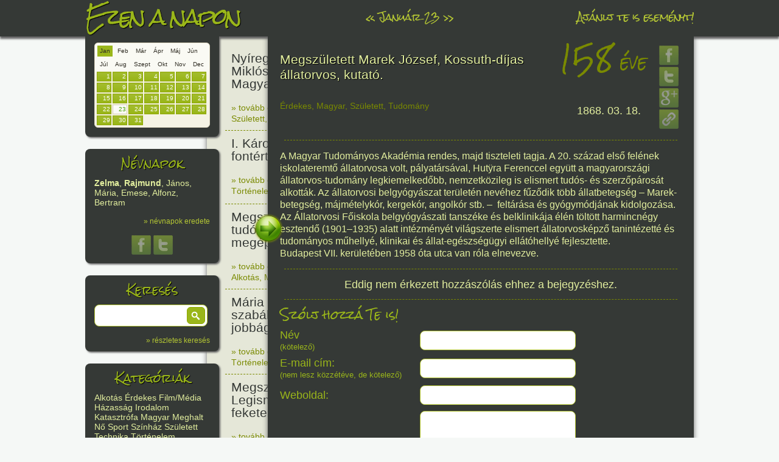

--- FILE ---
content_type: text/html; charset=UTF-8
request_url: https://ezenanapon.hu/03/18/megszuletett-marek-jozsef-kossuth-dijas-allatorvos-kutato/104413
body_size: 5772
content:
<!doctype html>
<!--[if lt IE 7]> <html class="no-js ie6 oldie" lang="en" xmlns:og="http://opengraphprotocol.org/schema/" xmlns:fb="http://developers.facebook.com/schema/"> <![endif]-->
<!--[if IE 7]>    <html class="no-js ie7 oldie" lang="en" xmlns:og="http://opengraphprotocol.org/schema/" xmlns:fb="http://developers.facebook.com/schema/"> <![endif]-->
<!--[if IE 8]>    <html class="no-js ie8 oldie" lang="en" xmlns:og="http://opengraphprotocol.org/schema/" xmlns:fb="http://developers.facebook.com/schema/"> <![endif]-->
<!--[if gt IE 8]><!--> <html class="no-js" lang="en" xmlns:og="http://opengraphprotocol.org/schema/" xmlns:fb="http://developers.facebook.com/schema/"> <!--<![endif]-->
<head>
    <meta charset="utf-8">
    <meta http-equiv="Content-Language" content="hu">
    <meta http-equiv="X-UA-Compatible" content="IE=edge,chrome=1">
    <title>ezen a napon &raquo; Megszületett Marek József, Kossuth-díjas állatorvos, kutató.</title>
    <meta name="description" content="Az ezenanapon.hu adatbázisa tartalmazza a fontosabb ünnepeket, a számottevő történelmi és kultúrális évfordulókat és sok-sok érdekességet. Minden nap a lista tetején találod a legfontosabbakat és lefelé haladva jönnek a kevésbé sorsfordító események.">
    <meta name="keywords" content="évforduló, esemény, történelem, névnap, névnapok magyarázata, született, meghalt, ezen a napon, ezenanapon.hu, mai napon, ma történt, mi történt ma">
    <meta name="google-site-verification" content="l1sJtpg5uUMVusg1GO-yeXtMGybXf2O8EviZotVemqI">
    <meta name="viewport" content="width=device-width,initial-scale=1">
    <meta property="og:image" content="https://ezenanapon.hu/gfx/fbtb.jpg">
        <meta property="og:url" content="https://ezenanapon.hu/03/18/megszuletett-marek-jozsef-kossuth-dijas-allatorvos-kutato/104413">
            <meta property="og:title" content="158 éve: Megszületett Marek József, Kossuth-díjas állatorvos, kutató.">
            <meta property="og:description" content="A Magyar Tudományos Akadémia rendes, majd tiszteleti tagja. A 20. század első felének iskolateremtő állatorvosa volt, pályatársával, Hutÿra Ferenccel együtt a magyarországi állatorvos-tudomány legkiemelkedőbb, nemzetközileg is elismert tudós- és szerzőpárosát alkották. Az állatorvosi belgyógyászat területén nevéhez fűződik több állatbetegség – Marek-betegség, májmételykór, kergekór, angolkór stb. – &amp;nbsp;feltárása és gyógymódjának kidolgozása. Az Állatorvosi Főiskola belgyógyászati tanszéke és belklinikája élén töltött harmincnégy esztendő (1901–1935) alatt intézményét világszerte elismert állatorvosképző tanintézetté és tudományos műhellyé, klinikai és állat-egészségügyi ellátóhellyé fejlesztette.Budapest VII. kerületében 1958 óta utca van róla elnevezve.">
        <meta property="og:locale" content="hu_HU">
    <link href="https://ezenanapon.hu/favicon.ico" rel="SHORTCUT ICON">
    <link rel="stylesheet" href="/minify/css">
    <link rel="stylesheet" href="//fonts.googleapis.com/css?family=Rock+Salt">
<!--[if lt IE 9]>
<script>
document.createElement('header');
document.createElement('nav');
document.createElement('section');
document.createElement('article');
document.createElement('aside');
document.createElement('footer');
document.createElement('hgroup');
</script>
<![endif]-->    
</head>
<body>
<div id="container">
    <header>
        <div id="headerdiv">
            <div id="logo">
                <a href="/"><h1>Ezen a napon</h1></a>
            </div>
            <nav>
                <ul>
                    <li>
                                                <a href="/?d=01-22" id="prevday">&laquo;</a> 
                        <a href="/?d=01-23">Január 23</a> 
                        <a href="/?d=01-24" id="nextday">&raquo;</a>
                                            </li>
                    <li><a href="/ajanlj-te-is-esemenyt">Ajánlj te is eseményt!</a></li>
                </ul>
            </nav>
        </div>
    </header>
    <div class="header_shadow"></div>
    <div id="main" role="main">
        <div id="fixbox_container">
            <div class="fixbox fixbox1" id="datepicker">
                <div class="ui-datepicker-inline ui-datepicker ui-widget ui-widget-content ui-helper-clearfix ui-corner-all" style="display: block;">
                    <span class="honapnevek">
                                                <a href="#" data-honapid="01" class="activehonap">Jan</a>
                                                <a href="#" data-honapid="02">Feb</a>
                                                <a href="#" data-honapid="03">Már</a>
                                                <a href="#" data-honapid="04">Ápr</a>
                                                <a href="#" data-honapid="05">Máj</a>
                                                <a href="#" data-honapid="06">Jún</a>
                                                <a href="#" data-honapid="07">Júl</a>
                                                <a href="#" data-honapid="08">Aug</a>
                                                <a href="#" data-honapid="09">Szept</a>
                                                <a href="#" data-honapid="10">Okt</a>
                                                <a href="#" data-honapid="11">Nov</a>
                                                <a href="#" data-honapid="12">Dec</a>
                                            </span>
                    <div class="clear"></div>
                    <div class="napok">
                                                <div class="ui-state-default">1</div>
                                                <div class="ui-state-default">2</div>
                                                <div class="ui-state-default">3</div>
                                                <div class="ui-state-default">4</div>
                                                <div class="ui-state-default">5</div>
                                                <div class="ui-state-default">6</div>
                                                <div class="ui-state-default">7</div>
                                                <div class="ui-state-default">8</div>
                                                <div class="ui-state-default">9</div>
                                                <div class="ui-state-default">10</div>
                                                <div class="ui-state-default">11</div>
                                                <div class="ui-state-default">12</div>
                                                <div class="ui-state-default">13</div>
                                                <div class="ui-state-default">14</div>
                                                <div class="ui-state-default">15</div>
                                                <div class="ui-state-default">16</div>
                                                <div class="ui-state-default">17</div>
                                                <div class="ui-state-default">18</div>
                                                <div class="ui-state-default">19</div>
                                                <div class="ui-state-default">20</div>
                                                <div class="ui-state-default">21</div>
                                                <div class="ui-state-default">22</div>
                                                <div class="ui-state-default ui-state-active">23</div>
                                                <div class="ui-state-default">24</div>
                                                <div class="ui-state-default">25</div>
                                                <div class="ui-state-default">26</div>
                                                <div class="ui-state-default">27</div>
                                                <div class="ui-state-default">28</div>
                                                <div class="ui-state-default">29</div>
                                                <div class="ui-state-default">30</div>
                                                <div class="ui-state-default">31</div>
                                            </div>
                    <div class="clear"></div>
                </div>
            </div>
                        <div class="fixbox fixbox2">
                <h3>Névnapok</h3>
                <div><span class="bold">Zelma</span>, <span class="bold">Rajmund</span>, János, Mária, Emese, Alfonz, Bertram</div>
                <div><a href="/nevnapok-eredete/?d=01-23">&raquo; névnapok eredete</a></div>
                <div class="tac">
                    <a class="share" href="javascript:;" onclick="popup('https://www.facebook.com/sharer.php?u='+encodeURIComponent(fullurl + '/nevnapok-eredete/?d=01-23')+'&amp;t='+encodeURIComponent('ezenanapon.hu : névnapok eredete'),500,450);"><img src="/gfx/facebook.png" alt="facebook"></a>
                    <a class="share" href="javascript:;" onclick="popup('https://twitter.com/share?url='+encodeURIComponent(fullurl + '/nevnapok-eredete/?d=01-23')+'&amp;text='+ encodeURIComponent('Zelma, Rajmund, János, Mária, Emese, Alfonz, Bertram napja van. Nézd meg, mit jelentenek a nevek!'),500,450);"><img src="/gfx/twitter.png" alt="twitter"></a>
                </div>
            </div>
                        <div class="fixbox fixbox3">
                <h3>Keresés</h3>
                <div class="buttoninput">
                    <input type="text" id="search">
                    <button class="button" id="searchbutton">&nbsp;</button>
                </div>
                <div><a href="/reszletes-kereses">&raquo; részletes keresés</a></div>
            </div>
            <div class="fixbox fixbox4">
                <h3>Kategóriák</h3>
                <div>
                                        <a href="/kategoria/alkotas">Alkotás</a> 
                                        <a href="/kategoria/erdekes">Érdekes</a> 
                                        <a href="/kategoria/film-media">Film/Média</a> 
                                        <a href="/kategoria/hazassag">Házasság</a> 
                                        <a href="/kategoria/irodalom">Irodalom</a> 
                                        <a href="/kategoria/katasztrofa">Katasztrófa</a> 
                                        <a href="/kategoria/magyar">Magyar</a> 
                                        <a href="/kategoria/meghalt">Meghalt</a> 
                                        <a href="/kategoria/no">Nő</a> 
                                        <a href="/kategoria/sport">Sport</a> 
                                        <a href="/kategoria/szinhaz">Színház</a> 
                                        <a href="/kategoria/szuletett">Született</a> 
                                        <a href="/kategoria/technika">Technika</a> 
                                        <a href="/kategoria/tortenelem">Történelem</a> 
                                        <a href="/kategoria/tudomany">Tudomány</a> 
                                        <a href="/kategoria/unnep">Ünnep</a> 
                                        <a href="/kategoria/zene">Zene</a> 
                                    </div>
            </div>
            <div class="fixbox fixbox5">
                <h3><a href="https://mireiszunk.hu" target="_blank">mireiszunk.hu</a></h3>
            </div>
        </div>
        <div id="content">



        <article id="p95425" class="short">
        <div class="title"><a href="/01/23/nyiregyhazan-megszuletett-kallay-miklos-aki-1942-es-1944-kozott-magyarorszag-miniszterelnoke-volt/95425" class="postlink" data-id="95425">Nyíregyházán megszületett Kállay Miklós, aki 1942 és 1944 között Magyarország miniszterelnöke volt.</a></div>
        <div class="ago"><span>139</span> éve</div>
        <div class="clear"></div>
        <div class="links"><a href="/01/23/nyiregyhazan-megszuletett-kallay-miklos-aki-1942-es-1944-kozott-magyarorszag-miniszterelnoke-volt/95425" class="postlink" data-id="95425">&raquo; tovább olvasom</a> | <a href="/01/23/nyiregyhazan-megszuletett-kallay-miklos-aki-1942-es-1944-kozott-magyarorszag-miniszterelnoke-volt/95425" class="postlink" data-id="95425">Nincs hozzászólás, szólj hozzá!</a><br/><a href="/kategoria/szuletett">Született</a>, <a href="/kategoria/tortenelem">Történelem</a>, <a href="/kategoria/magyar">Magyar</a></div>
        <div class="date"><a href="/?d=01-23">1887. 01. 23.</a></div>
        <div class="clear"></div>
    </article>
        <article id="p95426" class="short">
        <div class="title"><a href="/01/23/i-karoly-angol-kiralyt-400-000-fontert-eladta-a-parlamentnek-archibald-campbell-marquess-of-argyll-skot-nemes-a-presbiterianusok-vezetoje/95426" class="postlink" data-id="95426">I. Károly angol királyt 400 000 fontért adták el a parlamentnek.</a></div>
        <div class="ago"><span>379</span> éve</div>
        <div class="clear"></div>
        <div class="links"><a href="/01/23/i-karoly-angol-kiralyt-400-000-fontert-eladta-a-parlamentnek-archibald-campbell-marquess-of-argyll-skot-nemes-a-presbiterianusok-vezetoje/95426" class="postlink" data-id="95426">&raquo; tovább olvasom</a> | <a href="/01/23/i-karoly-angol-kiralyt-400-000-fontert-eladta-a-parlamentnek-archibald-campbell-marquess-of-argyll-skot-nemes-a-presbiterianusok-vezetoje/95426" class="postlink" data-id="95426">Nincs hozzászólás, szólj hozzá!</a><br/><a href="/kategoria/tortenelem">Történelem</a>, <a href="/kategoria/erdekes">Érdekes</a></div>
        <div class="date"><a href="/?d=01-23">1647. 01. 23.</a></div>
        <div class="clear"></div>
    </article>
        <article id="p103589" class="short">
        <div class="title"><a href="/01/23/megszuletett-kempelen-farkas-tudos-feltalalo-a-sakkozogep-megepitoje/103589" class="postlink" data-id="103589">Megszületett Kempelen Farkas tudós, feltaláló, a sakkozógép megépítője.</a></div>
        <div class="ago"><span>292</span> éve</div>
        <div class="clear"></div>
        <div class="links"><a href="/01/23/megszuletett-kempelen-farkas-tudos-feltalalo-a-sakkozogep-megepitoje/103589" class="postlink" data-id="103589">&raquo; tovább olvasom</a> | <a href="/01/23/megszuletett-kempelen-farkas-tudos-feltalalo-a-sakkozogep-megepitoje/103589" class="postlink" data-id="103589">Nincs hozzászólás, szólj hozzá!</a><br/><a href="/kategoria/alkotas">Alkotás</a>, <a href="/kategoria/magyar">Magyar</a>, <a href="/kategoria/szuletett">Született</a>, <a href="/kategoria/technika">Technika</a></div>
        <div class="date"><a href="/?d=01-23">1734. 01. 23.</a></div>
        <div class="clear"></div>
    </article>
        <article id="p95427" class="short">
        <div class="title"><a href="/01/23/maria-terezia-urberrendelettel-szabalyozta-a-magyarorszagi-jobbagyok-helyzetet/95427" class="postlink" data-id="95427">Mária Terézia &quot;úrbérrendelettel&quot; szabályozta a magyarországi jobbágyok helyzetét.</a></div>
        <div class="ago"><span>259</span> éve</div>
        <div class="clear"></div>
        <div class="links"><a href="/01/23/maria-terezia-urberrendelettel-szabalyozta-a-magyarorszagi-jobbagyok-helyzetet/95427" class="postlink" data-id="95427">&raquo; tovább olvasom</a> | <a href="/01/23/maria-terezia-urberrendelettel-szabalyozta-a-magyarorszagi-jobbagyok-helyzetet/95427" class="postlink" data-id="95427">Nincs hozzászólás, szólj hozzá!</a><br/><a href="/kategoria/tortenelem">Történelem</a>, <a href="/kategoria/no">Nő</a>, <a href="/kategoria/magyar">Magyar</a></div>
        <div class="date"><a href="/?d=01-23">1767. 01. 23.</a></div>
        <div class="clear"></div>
    </article>
        <article id="p95428" class="short">
        <div class="title"><a href="/01/23/megszuletett-stendhal-eredeti-neven-marie-henri-beyle-francia-iro-legismertebb-muvei-a-voros-es-fekete-a-parmai-kolostor/95428" class="postlink" data-id="95428">Megszületett Stendhal francia író. Legismertebb művei a Vörös és fekete, A pármai kolostor.</a></div>
        <div class="ago"><span>243</span> éve</div>
        <div class="clear"></div>
        <div class="links"><a href="/01/23/megszuletett-stendhal-eredeti-neven-marie-henri-beyle-francia-iro-legismertebb-muvei-a-voros-es-fekete-a-parmai-kolostor/95428" class="postlink" data-id="95428">&raquo; tovább olvasom</a> | <a href="/01/23/megszuletett-stendhal-eredeti-neven-marie-henri-beyle-francia-iro-legismertebb-muvei-a-voros-es-fekete-a-parmai-kolostor/95428" class="postlink" data-id="95428">Nincs hozzászólás, szólj hozzá!</a><br/><a href="/kategoria/szuletett">Született</a>, <a href="/kategoria/irodalom">Irodalom</a></div>
        <div class="date"><a href="/?d=01-23">1783. 01. 23.</a></div>
        <div class="clear"></div>
    </article>
        <article id="p104418" class="short">
        <div class="title"><a href="/01/23/megszuletett-gebhardt-xaver-ferenc-orvos-az-elso-aki-tanari-szekfoglalo-beszedet-magyarul-tartotta/104418" class="postlink" data-id="104418">Megszületett Gebhardt Xavér Ferenc orvos, az első, aki tanári székfoglaló beszédét magyarul tartotta.</a></div>
        <div class="ago"><span>235</span> éve</div>
        <div class="clear"></div>
        <div class="links"><a href="/01/23/megszuletett-gebhardt-xaver-ferenc-orvos-az-elso-aki-tanari-szekfoglalo-beszedet-magyarul-tartotta/104418" class="postlink" data-id="104418">&raquo; tovább olvasom</a> | <a href="/01/23/megszuletett-gebhardt-xaver-ferenc-orvos-az-elso-aki-tanari-szekfoglalo-beszedet-magyarul-tartotta/104418" class="postlink" data-id="104418">Nincs hozzászólás, szólj hozzá!</a><br/><a href="/kategoria/erdekes">Érdekes</a>, <a href="/kategoria/magyar">Magyar</a>, <a href="/kategoria/szuletett">Született</a>, <a href="/kategoria/tudomany">Tudomány</a></div>
        <div class="date"><a href="/?d=01-23">1791. 01. 23.</a></div>
        <div class="clear"></div>
    </article>
        <article id="p95645" class="short">
        <div class="title"><a href="/01/23/megszuletett-turoczi-mozes-rezmuves-szabadsagharcos-a-szabadsagharc-idejen-kezdivasarhelyi-ontodejeben-gabor-aronnal-egyutt-64-agyut-ontott/95645" class="postlink" data-id="95645">Megszületett Turóczi Mózes rézműves, szabadságharcos, Gábor Áron rézágyúinak szakembere.</a></div>
        <div class="ago"><span>213</span> éve</div>
        <div class="clear"></div>
        <div class="links"><a href="/01/23/megszuletett-turoczi-mozes-rezmuves-szabadsagharcos-a-szabadsagharc-idejen-kezdivasarhelyi-ontodejeben-gabor-aronnal-egyutt-64-agyut-ontott/95645" class="postlink" data-id="95645">&raquo; tovább olvasom</a> | <a href="/01/23/megszuletett-turoczi-mozes-rezmuves-szabadsagharcos-a-szabadsagharc-idejen-kezdivasarhelyi-ontodejeben-gabor-aronnal-egyutt-64-agyut-ontott/95645" class="postlink" data-id="95645">Nincs hozzászólás, szólj hozzá!</a><br/><a href="/kategoria/szuletett">Született</a>, <a href="/kategoria/tortenelem">Történelem</a>, <a href="/kategoria/magyar">Magyar</a></div>
        <div class="date"><a href="/?d=01-23">1813. 01. 23.</a></div>
        <div class="clear"></div>
    </article>
        <article id="p95429" class="short">
        <div class="title"><a href="/01/23/megszuletett-edouard-manet-francia-impresszionista-festo-olympia/95429" class="postlink" data-id="95429">Megszületett Édouard Manet francia festő, grafikus (Reggeli a szabadban).</a></div>
        <div class="ago"><span>194</span> éve</div>
        <div class="clear"></div>
        <div class="links"><a href="/01/23/megszuletett-edouard-manet-francia-impresszionista-festo-olympia/95429" class="postlink" data-id="95429">&raquo; tovább olvasom</a> | <a href="/01/23/megszuletett-edouard-manet-francia-impresszionista-festo-olympia/95429" class="postlink" data-id="95429">Nincs hozzászólás, szólj hozzá!</a><br/><a href="/kategoria/szuletett">Született</a>, <a href="/kategoria/alkotas">Alkotás</a></div>
        <div class="date"><a href="/?d=01-23">1832. 01. 23.</a></div>
        <div class="clear"></div>
    </article>
        <article id="p105026" class="short">
        <div class="title"><a href="/01/23/megszuletett-fulep-lajos-kossuth-dijas-muveszettortenesz-reformatus-lelkesz-egyetemi-tanar/105026" class="postlink" data-id="105026">Megszületett Fülep Lajos, Kossuth-díjas művészettörténész,  református lelkész, egyetemi tanár.</a></div>
        <div class="ago"><span>141</span> éve</div>
        <div class="clear"></div>
        <div class="links"><a href="/01/23/megszuletett-fulep-lajos-kossuth-dijas-muveszettortenesz-reformatus-lelkesz-egyetemi-tanar/105026" class="postlink" data-id="105026">&raquo; tovább olvasom</a> | <a href="/01/23/megszuletett-fulep-lajos-kossuth-dijas-muveszettortenesz-reformatus-lelkesz-egyetemi-tanar/105026" class="postlink" data-id="105026">Nincs hozzászólás, szólj hozzá!</a><br/><a href="/kategoria/alkotas">Alkotás</a>, <a href="/kategoria/magyar">Magyar</a>, <a href="/kategoria/szuletett">Született</a></div>
        <div class="date"><a href="/?d=01-23">1885. 01. 23.</a></div>
        <div class="clear"></div>
    </article>
        <article id="p102177" class="short">
        <div class="title"><a href="/01/23/megszuletett-szechenyi-zsigmond-vadasz-iro/102177" class="postlink" data-id="102177">Megszületett Széchenyi Zsigmond vadász, író.</a></div>
        <div class="ago"><span>128</span> éve</div>
        <div class="clear"></div>
        <div class="links"><a href="/01/23/megszuletett-szechenyi-zsigmond-vadasz-iro/102177" class="postlink" data-id="102177">&raquo; tovább olvasom</a> | <a href="/01/23/megszuletett-szechenyi-zsigmond-vadasz-iro/102177" class="postlink" data-id="102177">Nincs hozzászólás, szólj hozzá!</a><br/><a href="/kategoria/szuletett">Született</a>, <a href="/kategoria/magyar">Magyar</a></div>
        <div class="date"><a href="/?d=01-23">1898. 01. 23.</a></div>
        <div class="clear"></div>
    </article>
    


<div id="postcontent">
    <img src="/gfx/closepost.png" title="Cikk bezárása" alt="" class="closepost">
    <article>
        <table>
            <tr>
                <td>
                    <h2>Megszületett Marek József, Kossuth-díjas állatorvos, kutató.</h2>
                    <div class="ago"><span>158</span> éve</div>
                    <div class="clear mb20"></div>
                    <div class="links"><a href="/kategoria/erdekes">Érdekes</a>, <a href="/kategoria/magyar">Magyar</a>, <a href="/kategoria/szuletett">Született</a>, <a href="/kategoria/tudomany">Tudomány</a></div>
                    <div class="date"><a href="/?d=03-18">1868. 03. 18.</a></div>
                </td>
                <td class="right">
                    <a class="share" href="javascript:;" onclick="popup('http://www.facebook.com/sharer.php?u='+encodeURIComponent(fullurl+'/p104413')+'&amp;t='+encodeURIComponent('ezenanapon.hu : 158 éve történt : Megszületett Marek József, Kossuth-díjas állatorvos, kutató.'),500,450);"><img src="/gfx/facebook.png" alt="facebook"></a>
                    <br>
                    <a class="share" href="javascript:;" onclick="popup('http://twitter.com/share?url='+encodeURIComponent(fullurl+'/p104413')+'&amp;text='+ encodeURIComponent('158 éve : Megszületett Marek József, Kossuth-díjas állatorvos, kutató.'),500,450);"><img src="/gfx/twitter.png" alt="twitter"></a>
                    <br>
                    <a class="share" href="javascript:;" onclick="popup('https://plus.google.com/share?url='+encodeURIComponent(fullurl+'/p104413'),500,450);"><img src="/gfx/googleplus.png" alt="google+"></a>
                    <br>
                    <a class="share" href="javascript:;" id="share_link_104413"><img src="/gfx/link.png" alt="link"></a>
                </td>
            </tr>
        </table>

                <div class="divider"></div>
        <div class="content">
        A Magyar Tudományos Akadémia rendes, majd tiszteleti tagja. A 20. század első felének iskolateremtő állatorvosa volt, pályatársával, Hutÿra Ferenccel együtt a magyarországi állatorvos-tudomány legkiemelkedőbb, nemzetközileg is elismert tudós- és szerzőpárosát alkották. Az állatorvosi belgyógyászat területén nevéhez fűződik több állatbetegség – Marek-betegség, májmételykór, kergekór, angolkór stb. – &nbsp;feltárása és gyógymódjának kidolgozása. Az Állatorvosi Főiskola belgyógyászati tanszéke és belklinikája élén töltött harmincnégy esztendő (1901–1935) alatt intézményét világszerte elismert állatorvosképző tanintézetté és tudományos műhellyé, klinikai és állat-egészségügyi ellátóhellyé fejlesztette.<br>Budapest VII. kerületében 1958 óta utca van róla elnevezve.        </div>
        
        <div class="divider"></div>
    </article>
    <div id="comments104413" class="comments"></div>
    <div class="newcomment">
        <div class="title">Szólj hozzá Te is!</div>
        <table>
        <tr>
            <th>Név <br><small>(kötelező)</small></th>
            <td>
                <input type="text" id="comment_author" value="" class="default">
            </td>
        </tr>
        <tr>
            <th>E-mail cím:<br><small>(nem lesz közzétéve, de kötelező)</small></th>
            <td>
                <input type="text" id="comment_author_email" class="default">
            </td>
        </tr>
        <tr>
            <th>Weboldal:</small></th>
            <td>
                <input type="text" id="comment_author_url" class="default">
            </td>
        </tr>
        <tr>
            <th>Hozzászólás:<br><small>(kötelező)</small></th>
            <td>
                <textarea id="comment_content" class="default"></textarea>
            </td>
        </tr>
        <tr>
            <th></th>
            <td>
                <button class="button ui-state-default ui-corner-all" id="kuldes_button">Küldés</button>
                <button class="button ui-state-default ui-corner-all" id="torles_button">Törlés</button>
            </td>
        </tr>
        </table>
    </div>
</div>
        </div>
        <div id="right">
            <a href="https://www.facebook.com/ezenanapon" target="_blank"><img src="/gfx/facebook.png" alt="facebook"></a>
            <a href="https://twitter.com/ezenanapon" target="_blank"><img src="/gfx/twitter.png" alt="twitter"></a>
            <a href="https://ezenanapon.hu/feed"><img src="/gfx/rss.png" alt="rss"></a>

<div id="google_adsense">
<script type="text/javascript"><!--
google_ad_client = "ca-pub-9117039042057827";
/* zöldezenanaponra */
google_ad_slot = "9432060107";
google_ad_width = 160;
google_ad_height = 600;
//-->
</script>
<script type="text/javascript" src="//pagead2.googlesyndication.com/pagead/show_ads.js"> </script>
</div>
        
        </div>
    </div>
    <footer>
        <div>
            <ul>
                <li><a href="/">Kezdőoldal</a></li>
                <li><a href="/magunkrol">Magunkról</a></li>
                <li><a href="/jognyilatkozat">Jognyilatkozat</a></li>
                <li><a href="/koszonetnyilvanitas">Köszönetnyilvánítás</a></li>
                <li><a href="/doboz">Doboz</a></li>
                <li><a href="/ajanlj-te-is-esemenyt">Ajánlj te is eseményt!</a></li>
                <li><a href="/kapcsolat">Kapcsolat</a></li>
                <li><a href="https://mireiszunk.hu" target="_blank">mireiszunk.hu</a></li>
            </ul>
            <div class="footer-social">
                <a href="https://www.facebook.com/ezenanapon" target="_blank"><img src="/gfx/facebook.png" alt="facebook"></a>
                <a href="https://twitter.com/ezenanapon" target="_blank"><img src="/gfx/twitter.png" alt="twitter"></a>
                <a href="https://ezenanapon.hu/feed"><img src="/gfx/rss.png" alt="rss"></a>
            </div>
        </div>
    </footer>
</div>

<script>var baseurl = '', fullurl = 'https://ezenanapon.hu', post_id = 104413, jsdate = '2026-01-23', platform = 'pc';</script>
<script src="/minify/js"></script>
<script type="text/javascript">
var _gaq = _gaq || [];
_gaq.push(['_setAccount', 'UA-16511750-1']);
_gaq.push(['_setDomainName', 'ezenanapon.hu']);
_gaq.push(['_trackPageview']);
_gaq.push(['_trackPageLoadTime']);

(function() {
  var ga = document.createElement('script'); ga.type = 'text/javascript'; ga.async = true;
  ga.src = ('https:' == document.location.protocol ? 'https://ssl' : 'http://www') + '.google-analytics.com/ga.js';
  var s = document.getElementsByTagName('script')[0]; s.parentNode.insertBefore(ga, s);
})();
</script>
<!--[if lt IE 7 ]>
<script src="//ajax.googleapis.com/ajax/libs/chrome-frame/1.0.3/CFInstall.min.js"></script>
<script>window.attachEvent('onload',function(){CFInstall.check({mode:'overlay'})})</script>
<![endif]-->

</body>
</html>



--- FILE ---
content_type: text/html; charset=utf-8
request_url: https://www.google.com/recaptcha/api2/aframe
body_size: 266
content:
<!DOCTYPE HTML><html><head><meta http-equiv="content-type" content="text/html; charset=UTF-8"></head><body><script nonce="4mlV7_i3qRhiKJpXswi28g">/** Anti-fraud and anti-abuse applications only. See google.com/recaptcha */ try{var clients={'sodar':'https://pagead2.googlesyndication.com/pagead/sodar?'};window.addEventListener("message",function(a){try{if(a.source===window.parent){var b=JSON.parse(a.data);var c=clients[b['id']];if(c){var d=document.createElement('img');d.src=c+b['params']+'&rc='+(localStorage.getItem("rc::a")?sessionStorage.getItem("rc::b"):"");window.document.body.appendChild(d);sessionStorage.setItem("rc::e",parseInt(sessionStorage.getItem("rc::e")||0)+1);localStorage.setItem("rc::h",'1769128525446');}}}catch(b){}});window.parent.postMessage("_grecaptcha_ready", "*");}catch(b){}</script></body></html>

--- FILE ---
content_type: text/css; charset=utf-8
request_url: https://ezenanapon.hu/minify/css
body_size: 6458
content:
html,body,div,span,applet,object,iframe,h1,h2,h3,h4,h5,h6,p,blockquote,pre,a,abbr,acronym,address,big,cite,code,del,dfn,em,img,ins,kbd,q,s,samp,small,strike,strong,sub,sup,tt,var,b,u,i,center,dl,dt,dd,ol,ul,li,fieldset,form,label,legend,table,caption,tbody,tfoot,thead,tr,th,td,article,aside,canvas,details,figcaption,figure,footer,header,hgroup,menu,nav,section,summary,time,mark,audio,video{margin:0;padding:0;border:0;outline:0;font-size:100%;font:inherit;vertical-align:baseline}article,aside,details,figcaption,figure,footer,header,hgroup,menu,nav,section{display:block}body{line-height:1}ol,ul{list-style:none}blockquote,q{quotes:none}blockquote:before,blockquote:after,q:before,q:after{content:'';content:none}table{border-collapse:collapse;border-spacing:0}.tac{text-align:center}.bold,strong{font-weight:bold}.fl{float:left}.fr{float:right}.clear{clear:both}.tc{text-align:center}.tr{text-align:right}.mb5{margin-bottom:5px}.mb20{margin-bottom:20px}.pl10{padding-left:10px}.w30{width:30px !important}.none{display:none}.w50{width:50px !important}.w100p{width:100%}small{font-size:small}body,input,textarea{background-color:#f5f8f6;color:#353936;font-family:'Trebuchet MS',Tahoma,Verdana,sans-serif;font-size:18px}#container{min-height:100%;position:relative}header,footer{background-color:#353936;width:100%;min-width:1000px;z-index:100;position:fixed}header{top:0}header>div{width:1000px;margin:0
auto;height:60px}.header_shadow{position:fixed;width:100%;min-width:1000px;z-index:10;top:0;height:60px;-webkit-box-shadow:#666 0px 4px 3px;-moz-box-shadow:#666 0px 4px 3px;box-shadow:#666 0px 4px 3px;behavior:url(/PIE.htc);background-color:#353936}footer{z-index:97;height:60px;line-height:55px;bottom:0;-webkit-box-shadow:#666 0px -4px 3px;-moz-box-shadow:#666 0px -4px 3px;box-shadow:#666 0px -4px 3px;behavior:url(/PIE.htc);position:absolute}footer>div{width:1000px;margin:0
auto}footer
li{float:left;padding-right:20px}footer a, footer a:hover, footer a:active{color:#e2ee9e;font-size:14px}.footer-social{height:40px;line-height:40px;padding-top:13px;float:right}#logo,nav,h1,h2,h3,#pagination{font-family:'Rock Salt',cursive}a,a:hover,a:active{color:#7a8a00;text-decoration:none}a:hover{text-decoration:underline}nav, nav a, nav a:hover{color:#b5c734;font-size:16px;letter-spacing:-1px}#logo a:hover, nav a:hover{text-decoration:none}#main{margin:0
auto;padding:60px
0;width:1000px;z-index:80;min-height:600px}#logo, h1, h2, h3, h3
a{color:#9ab61a}#logo{font-size:36px;margin-top:10px;letter-spacing:-4px;float:left}h1,h2,h3{text-shadow:1px 1px 1px #000}h2{margin:10px
0}h3{letter-spacing:0;width:100%;text-align:center;margin:5px
0}h1.error{text-align:center;font-size:25px;line-height:40px;margin-top:50px}nav{float:right;margin-top:20px}nav
li{float:left;padding-right:20px}nav li:first-child{width:510px;min-height:10px;text-align:center}nav li:last-child{padding-right:0}#fixbox_container{position:absolute;top:45px;z-index:90}.fixbox{width:220px;background-color:#353936;-webkit-border-radius:8px;-moz-border-radius:8px;border-radius:8px;-webkit-box-shadow:#666 2px 2px 3px;-moz-box-shadow:#666 2px 2px 3px;box-shadow:#666 2px 2px 3px;behavior:url(/PIE.htc);margin-bottom:20px;padding:10px
0;color:#e2ee9e}.fixbox2 div, .fixbox3 div, .fixbox4
div{margin:15px
15px 0;line-height:1.2em;font-size:14px}.fixbox2 a, .fixbox3
a{display:block;text-align:right;color:#b5c734;font-size:12px}.fixbox2
a.share{display:inline;text-align:center}.fixbox2 a.share
img{opacity:0.5}.fixbox4
a{color:#e2ee9e}.buttoninput{border:1px
solid #b5c734;margin:15px;height:30px;padding:2px;width:180px;background-color:#fff;-webkit-border-radius:8px;-moz-border-radius:8px;border-radius:8px;behavior:url(/PIE.htc)}.buttoninput
input{border-style:none;width:130px;float:left;background-color:#fff}.buttoninput
button{float:right;background:url(/gfx/search_white.png) no-repeat 4px 4px #9ab61a;width:30px;height:28px}input.default{border:1px
solid #b5c734;height:26px;padding:2px;width:250px;background-color:#fff;-webkit-border-radius:8px;-moz-border-radius:8px;border-radius:8px;behavior:url(/PIE.htc)}textarea.default{border:1px
solid #b5c734;height:120px;padding:2px;width:250px;background-color:#fff;-webkit-border-radius:8px;-moz-border-radius:8px;border-radius:8px;behavior:url(/PIE.htc);resize:none}#content{background-color:#e5e7d8;-webkit-border-radius:8px;-moz-border-radius:8px;border-radius:8px;-webkit-box-shadow:#666 0px -0px 8px;-moz-box-shadow:#666 0px -0px 8px;box-shadow:#666 0px -0px 8px;behavior:url(/PIE.htc);min-height:700px;margin:-10px 0 95px 200px;width:600px;padding:25px
0 10px}#right{width:180px;height:600px;position:absolute;margin-left:815px;top:80px;text-align:center}.short{min-height:100px;border-bottom:1px dashed #7b8b00;margin:0
20px 0 30px;padding:10px;position:relative}article.selected{background-color:rgba(123,123,123,0.5)}article .title, article .title
a{color:#353936;float:left;font-size:21px;margin-bottom:10px;max-width:340px;text-decoration:none}article
.ago{color:#7a8a00;font-family:'Rock Salt',cursive;float:right;font-size:27px}article
span{font-size:42px}article
.links{color:#7a8a00;bottom:10px;font-size:14px;line-height:18px;max-width:380px}article
.date{color:#353936;position:absolute;bottom:10px;right:10px}article .date
a{color:#000}#pagination{margin:13px
10px 0 20px;padding:10px;text-align:center}#pagination
li{display:inline}#pagination .prev, #pagination
.next{top:-2px;position:relative}#pagination .prevmob, #pagination
.nextmob{top:-12px}#pagination
a{padding:0
2px}#pagination a:hover{text-decoration:none}#pagination
img{padding-top:2px}.searchheader{margin:0
20px 20px 30px;padding:10px;font-size:21px;font-style:italic;font-weight:bold}.searchheader
span{color:#9ab61a}.searchheader2{margin:0
20px 10px 30px;padding:10px;font-size:16px}article.names{margin:0
20px 0 30px;padding:10px;line-height:21px}article.names
.dates{font-size:14px;color:#666}.main_content{padding:10px;margin:0
20px;line-height:21px}.main_content
table{width:530px;margin:10px}.main_content td, .main_content
th{text-align:left;vertical-align:middle;padding:5px
0}.main_content
th{width:160px}#postcontent{background-color:#353936;-webkit-border-radius:8px;-moz-border-radius:8px;border-radius:8px;-webkit-box-shadow:#666 0px -0px 8px;-moz-box-shadow:#666 0px -0px 8px;box-shadow:#666 0px -0px 8px;behavior:url(/PIE.htc);min-height:600px;margin:50px
0 30px 100px;width:660px;padding:25px
20px 10px;position:absolute;top:0;z-index:98}#postcontent
h2{color:#e2ee9e;font-family:'Trebuchet MS',Tahoma,Verdana,sans-serif;font-size:21px;line-height:25px;width:410px;float:left}#postcontent
.content{color:#e2ee9e;line-height:20px;font-size:16px}#postcontent
.date{color:#e2ee9e;position:relative;float:right}#postcontent .date
a{color:#e2ee9e}#postcontent
table{width:100%}#postcontent
td.right{padding-left:20px;vertical-align:top}#postcontent td.right
img{opacity:0.5}.divider{border-top:1px dashed #7a8a00;width:98%;height:1px;margin:15px
auto}.newcomment{color:#9ab61a}.newcomment
.title{font-family:'Rock Salt',cursive;margin-bottom:10px}.newcomment td, .newcomment
th{text-align:left;vertical-align:middle;padding:5px
0}.newcomment
th{width:230px}.comments{color:#e2ee9e;display:none}.comment_author{margin-bottom:10px}.comment_date{font-size:12px;margin-bottom:6px}.comment_content{font-size:16px;line-height:19px}.closepost{position:absolute;left:-25px;top:300px;cursor:pointer}#google_adsense{margin-top:10px}.ui-datepicker-calendar
thead{display:none}#datepicker div.ui-state-default{width:20px;margin:1px;float:left;text-align:right;padding:2px
1px;cursor:pointer;color:#fff;font-size:10px}#datepicker div.ui-state-hover{color:white}#datepicker div.ui-state-active{color:#459e00}.activehonap{background-color:#9ab61a;color:#fff}.honapnevek
a{float:left;padding:4px;margin:2px;display:block;font-size:10px;text-decoration:none}.main_content
table#box{width:inherit;margin:0
auto}.main_content table#box
th{vertical-align:bottom;text-align:center}.main_content table#box
td{vertical-align:top;text-align:center}.main_content div#en_box
td{text-align:left}#box-table1{background-color:#f1f1f1;border:1px
solid #ccc;-webkit-border-radius:8px;-moz-border-radius:8px;border-radius:8px;behavior:url(/PIE.htc);margin-top:20px}#box-example{min-width:162px;max-width:350px}#box-code{width:180px}#box-code
textarea{width:180px;height:120px;font-size:14px}input[disabled]{background-color:#e5e7d8}.ui-helper-hidden{display:none}.ui-helper-hidden-accessible{position:absolute !important;clip:rect(1px 1px 1px 1px);clip:rect(1px,1px,1px,1px)}.ui-helper-reset{margin:0;padding:0;border:0;outline:0;line-height:1.3;text-decoration:none;font-size:100%;list-style:none}.ui-helper-clearfix:after{content:".";display:block;height:0;clear:both;visibility:hidden}.ui-helper-clearfix{display:inline-block}/*\*/* html .ui-helper-clearfix{height:1%}.ui-helper-clearfix{display:block}/**/.ui-helper-zfix{width:100%;height:100%;top:0;left:0;position:absolute;opacity:0;filter:Alpha(Opacity=0)}.ui-state-disabled{cursor:default !important}.ui-icon{display:block;text-indent:-99999px;overflow:hidden;background-repeat:no-repeat}.ui-widget-overlay{position:absolute;top:0;left:0;width:100%;height:100%}.ui-widget{font-family:Trebuchet MS,Tahoma,segoe ui,Arial,sans-serif;font-size:0.6em}.ui-widget .ui-widget{font-size:1em}.ui-widget input, .ui-widget select, .ui-widget textarea, .ui-widget
button{font-family:Trebuchet MS,Tahoma,segoe ui,Arial,sans-serif;font-size:1em}.ui-widget-content{border:1px
solid #dfd9c3;background:#f5f3e5 url(/gfx/jquery-ui/ui-bg_highlight-hard_100_f5f3e5_1x100.png) 50% top repeat-x;color:#312e25}.ui-widget-content
a{color:#312e25}.ui-widget-header{border:1px
solid #d4ccb0;background:#ece8da url(/gfx/jquery-ui/ui-bg_gloss-wave_100_ece8da_500x100.png) 50% 50% repeat-x;color:#433f38;font-weight:bold}.ui-widget-header
a{color:#433f38}.ui-state-default, .ui-widget-content .ui-state-default, .ui-widget-header .ui-state-default{border:1px
solid #8fa800;background:#9ab61a url(/gfx/jquery-ui/ui-bg_highlight-hard_15_9ab61a_1x100.png) 50% 50% repeat-x;font-weight:normal;color:#fff}.ui-state-default a, .ui-state-default a:link, .ui-state-default a:visited{color:#fff;text-decoration:none}.ui-state-hover, .ui-widget-content .ui-state-hover, .ui-widget-header .ui-state-hover{border:1px
solid #8fa800;background:#b5c734 url(/gfx/jquery-ui/ui-bg_highlight-soft_25_b5c734_1x100.png) 50% 50% repeat-x;font-weight:normal;color:#fff}.ui-state-hover a, .ui-state-hover a:hover{color:#fff;text-decoration:none}.ui-state-active, .ui-widget-content .ui-state-active, .ui-widget-header .ui-state-active{border:1px
solid #d4ccb0;background:#fafaf4 url(/gfx/jquery-ui/ui-bg_highlight-hard_100_fafaf4_1x100.png) 50% 50% repeat-x;font-weight:normal;color:#459e00}.ui-state-active a, .ui-state-active a:link, .ui-state-active a:visited{color:#459e00;text-decoration:none}.ui-widget :active{outline:none}.ui-state-highlight, .ui-widget-content .ui-state-highlight, .ui-widget-header .ui-state-highlight{border:1px
solid #e8e1b5;background:#fcf0ba url(/gfx/jquery-ui/ui-bg_glass_55_fcf0ba_1x400.png) 50% 50% repeat-x;color:#363636}.ui-state-highlight a, .ui-widget-content .ui-state-highlight a,.ui-widget-header .ui-state-highlight
a{color:#363636}.ui-state-error, .ui-widget-content .ui-state-error, .ui-widget-header .ui-state-error{border:1px
solid #e3a345;background:#ffedad url(/gfx/jquery-ui/ui-bg_highlight-soft_95_ffedad_1x100.png) 50% top repeat-x;color:#cd5c0a}.ui-state-error a, .ui-widget-content .ui-state-error a, .ui-widget-header .ui-state-error
a{color:#cd5c0a}.ui-state-error-text, .ui-widget-content .ui-state-error-text, .ui-widget-header .ui-state-error-text{color:#cd5c0a}.ui-priority-primary, .ui-widget-content .ui-priority-primary, .ui-widget-header .ui-priority-primary{font-weight:bold}.ui-priority-secondary, .ui-widget-content .ui-priority-secondary,  .ui-widget-header .ui-priority-secondary{opacity: .7;filter:Alpha(Opacity=70);font-weight:normal}.ui-state-disabled, .ui-widget-content .ui-state-disabled, .ui-widget-header .ui-state-disabled{opacity: .35;filter:Alpha(Opacity=35);background-image:none}.ui-icon{width:16px;height:16px;background-image:url(/gfx/jquery-ui/ui-icons_808080_256x240.png)}.ui-widget-content .ui-icon{background-image:url(/gfx/jquery-ui/ui-icons_808080_256x240.png)}.ui-widget-header .ui-icon{background-image:url(/gfx/jquery-ui/ui-icons_847e71_256x240.png)}.ui-state-default .ui-icon{background-image:url(/gfx/jquery-ui/ui-icons_eeeeee_256x240.png)}.ui-state-hover .ui-icon{background-image:url(/gfx/jquery-ui/ui-icons_ffffff_256x240.png)}.ui-state-active .ui-icon{background-image:url(/gfx/jquery-ui/ui-icons_8dc262_256x240.png)}.ui-state-highlight .ui-icon{background-image:url(/gfx/jquery-ui/ui-icons_8fa800_256x240.png)}.ui-state-error .ui-icon, .ui-state-error-text .ui-icon{background-image:url(/gfx/jquery-ui/ui-icons_cd0a0a_256x240.png)}.ui-icon-carat-1-n{background-position:0 0}.ui-icon-carat-1-ne{background-position:-16px 0}.ui-icon-carat-1-e{background-position:-32px 0}.ui-icon-carat-1-se{background-position:-48px 0}.ui-icon-carat-1-s{background-position:-64px 0}.ui-icon-carat-1-sw{background-position:-80px 0}.ui-icon-carat-1-w{background-position:-96px 0}.ui-icon-carat-1-nw{background-position:-112px 0}.ui-icon-carat-2-n-s{background-position:-128px 0}.ui-icon-carat-2-e-w{background-position:-144px 0}.ui-icon-triangle-1-n{background-position:0 -16px}.ui-icon-triangle-1-ne{background-position:-16px -16px}.ui-icon-triangle-1-e{background-position:-32px -16px}.ui-icon-triangle-1-se{background-position:-48px -16px}.ui-icon-triangle-1-s{background-position:-64px -16px}.ui-icon-triangle-1-sw{background-position:-80px -16px}.ui-icon-triangle-1-w{background-position:-96px -16px}.ui-icon-triangle-1-nw{background-position:-112px -16px}.ui-icon-triangle-2-n-s{background-position:-128px -16px}.ui-icon-triangle-2-e-w{background-position:-144px -16px}.ui-icon-arrow-1-n{background-position:0 -32px}.ui-icon-arrow-1-ne{background-position:-16px -32px}.ui-icon-arrow-1-e{background-position:-32px -32px}.ui-icon-arrow-1-se{background-position:-48px -32px}.ui-icon-arrow-1-s{background-position:-64px -32px}.ui-icon-arrow-1-sw{background-position:-80px -32px}.ui-icon-arrow-1-w{background-position:-96px -32px}.ui-icon-arrow-1-nw{background-position:-112px -32px}.ui-icon-arrow-2-n-s{background-position:-128px -32px}.ui-icon-arrow-2-ne-sw{background-position:-144px -32px}.ui-icon-arrow-2-e-w{background-position:-160px -32px}.ui-icon-arrow-2-se-nw{background-position:-176px -32px}.ui-icon-arrowstop-1-n{background-position:-192px -32px}.ui-icon-arrowstop-1-e{background-position:-208px -32px}.ui-icon-arrowstop-1-s{background-position:-224px -32px}.ui-icon-arrowstop-1-w{background-position:-240px -32px}.ui-icon-arrowthick-1-n{background-position:0 -48px}.ui-icon-arrowthick-1-ne{background-position:-16px -48px}.ui-icon-arrowthick-1-e{background-position:-32px -48px}.ui-icon-arrowthick-1-se{background-position:-48px -48px}.ui-icon-arrowthick-1-s{background-position:-64px -48px}.ui-icon-arrowthick-1-sw{background-position:-80px -48px}.ui-icon-arrowthick-1-w{background-position:-96px -48px}.ui-icon-arrowthick-1-nw{background-position:-112px -48px}.ui-icon-arrowthick-2-n-s{background-position:-128px -48px}.ui-icon-arrowthick-2-ne-sw{background-position:-144px -48px}.ui-icon-arrowthick-2-e-w{background-position:-160px -48px}.ui-icon-arrowthick-2-se-nw{background-position:-176px -48px}.ui-icon-arrowthickstop-1-n{background-position:-192px -48px}.ui-icon-arrowthickstop-1-e{background-position:-208px -48px}.ui-icon-arrowthickstop-1-s{background-position:-224px -48px}.ui-icon-arrowthickstop-1-w{background-position:-240px -48px}.ui-icon-arrowreturnthick-1-w{background-position:0 -64px}.ui-icon-arrowreturnthick-1-n{background-position:-16px -64px}.ui-icon-arrowreturnthick-1-e{background-position:-32px -64px}.ui-icon-arrowreturnthick-1-s{background-position:-48px -64px}.ui-icon-arrowreturn-1-w{background-position:-64px -64px}.ui-icon-arrowreturn-1-n{background-position:-80px -64px}.ui-icon-arrowreturn-1-e{background-position:-96px -64px}.ui-icon-arrowreturn-1-s{background-position:-112px -64px}.ui-icon-arrowrefresh-1-w{background-position:-128px -64px}.ui-icon-arrowrefresh-1-n{background-position:-144px -64px}.ui-icon-arrowrefresh-1-e{background-position:-160px -64px}.ui-icon-arrowrefresh-1-s{background-position:-176px -64px}.ui-icon-arrow-4{background-position:0 -80px}.ui-icon-arrow-4-diag{background-position:-16px -80px}.ui-icon-extlink{background-position:-32px -80px}.ui-icon-newwin{background-position:-48px -80px}.ui-icon-refresh{background-position:-64px -80px}.ui-icon-shuffle{background-position:-80px -80px}.ui-icon-transfer-e-w{background-position:-96px -80px}.ui-icon-transferthick-e-w{background-position:-112px -80px}.ui-icon-folder-collapsed{background-position:0 -96px}.ui-icon-folder-open{background-position:-16px -96px}.ui-icon-document{background-position:-32px -96px}.ui-icon-document-b{background-position:-48px -96px}.ui-icon-note{background-position:-64px -96px}.ui-icon-mail-closed{background-position:-80px -96px}.ui-icon-mail-open{background-position:-96px -96px}.ui-icon-suitcase{background-position:-112px -96px}.ui-icon-comment{background-position:-128px -96px}.ui-icon-person{background-position:-144px -96px}.ui-icon-print{background-position:-160px -96px}.ui-icon-trash{background-position:-176px -96px}.ui-icon-locked{background-position:-192px -96px}.ui-icon-unlocked{background-position:-208px -96px}.ui-icon-bookmark{background-position:-224px -96px}.ui-icon-tag{background-position:-240px -96px}.ui-icon-home{background-position:0 -112px}.ui-icon-flag{background-position:-16px -112px}.ui-icon-calendar{background-position:-32px -112px}.ui-icon-cart{background-position:-48px -112px}.ui-icon-pencil{background-position:-64px -112px}.ui-icon-clock{background-position:-80px -112px}.ui-icon-disk{background-position:-96px -112px}.ui-icon-calculator{background-position:-112px -112px}.ui-icon-zoomin{background-position:-128px -112px}.ui-icon-zoomout{background-position:-144px -112px}.ui-icon-search{background-position:-160px -112px}.ui-icon-wrench{background-position:-176px -112px}.ui-icon-gear{background-position:-192px -112px}.ui-icon-heart{background-position:-208px -112px}.ui-icon-star{background-position:-224px -112px}.ui-icon-link{background-position:-240px -112px}.ui-icon-cancel{background-position:0 -128px}.ui-icon-plus{background-position:-16px -128px}.ui-icon-plusthick{background-position:-32px -128px}.ui-icon-minus{background-position:-48px -128px}.ui-icon-minusthick{background-position:-64px -128px}.ui-icon-close{background-position:-80px -128px}.ui-icon-closethick{background-position:-96px -128px}.ui-icon-key{background-position:-112px -128px}.ui-icon-lightbulb{background-position:-128px -128px}.ui-icon-scissors{background-position:-144px -128px}.ui-icon-clipboard{background-position:-160px -128px}.ui-icon-copy{background-position:-176px -128px}.ui-icon-contact{background-position:-192px -128px}.ui-icon-image{background-position:-208px -128px}.ui-icon-video{background-position:-224px -128px}.ui-icon-script{background-position:-240px -128px}.ui-icon-alert{background-position:0 -144px}.ui-icon-info{background-position:-16px -144px}.ui-icon-notice{background-position:-32px -144px}.ui-icon-help{background-position:-48px -144px}.ui-icon-check{background-position:-64px -144px}.ui-icon-bullet{background-position:-80px -144px}.ui-icon-radio-off{background-position:-96px -144px}.ui-icon-radio-on{background-position:-112px -144px}.ui-icon-pin-w{background-position:-128px -144px}.ui-icon-pin-s{background-position:-144px -144px}.ui-icon-play{background-position:0 -160px}.ui-icon-pause{background-position:-16px -160px}.ui-icon-seek-next{background-position:-32px -160px}.ui-icon-seek-prev{background-position:-48px -160px}.ui-icon-seek-end{background-position:-64px -160px}.ui-icon-seek-start{background-position:-80px -160px}.ui-icon-seek-first{background-position:-80px -160px}.ui-icon-stop{background-position:-96px -160px}.ui-icon-eject{background-position:-112px -160px}.ui-icon-volume-off{background-position:-128px -160px}.ui-icon-volume-on{background-position:-144px -160px}.ui-icon-power{background-position:0 -176px}.ui-icon-signal-diag{background-position:-16px -176px}.ui-icon-signal{background-position:-32px -176px}.ui-icon-battery-0{background-position:-48px -176px}.ui-icon-battery-1{background-position:-64px -176px}.ui-icon-battery-2{background-position:-80px -176px}.ui-icon-battery-3{background-position:-96px -176px}.ui-icon-circle-plus{background-position:0 -192px}.ui-icon-circle-minus{background-position:-16px -192px}.ui-icon-circle-close{background-position:-32px -192px}.ui-icon-circle-triangle-e{background-position:-48px -192px}.ui-icon-circle-triangle-s{background-position:-64px -192px}.ui-icon-circle-triangle-w{background-position:-80px -192px}.ui-icon-circle-triangle-n{background-position:-96px -192px}.ui-icon-circle-arrow-e{background-position:-112px -192px}.ui-icon-circle-arrow-s{background-position:-128px -192px}.ui-icon-circle-arrow-w{background-position:-144px -192px}.ui-icon-circle-arrow-n{background-position:-160px -192px}.ui-icon-circle-zoomin{background-position:-176px -192px}.ui-icon-circle-zoomout{background-position:-192px -192px}.ui-icon-circle-check{background-position:-208px -192px}.ui-icon-circlesmall-plus{background-position:0 -208px}.ui-icon-circlesmall-minus{background-position:-16px -208px}.ui-icon-circlesmall-close{background-position:-32px -208px}.ui-icon-squaresmall-plus{background-position:-48px -208px}.ui-icon-squaresmall-minus{background-position:-64px -208px}.ui-icon-squaresmall-close{background-position:-80px -208px}.ui-icon-grip-dotted-vertical{background-position:0 -224px}.ui-icon-grip-dotted-horizontal{background-position:-16px -224px}.ui-icon-grip-solid-vertical{background-position:-32px -224px}.ui-icon-grip-solid-horizontal{background-position:-48px -224px}.ui-icon-gripsmall-diagonal-se{background-position:-64px -224px}.ui-icon-grip-diagonal-se{background-position:-80px -224px}.ui-corner-all{-moz-border-radius:6px;-webkit-border-radius:6px;border-radius:6px;behavior:url(/PIE.htc)}.ui-corner-all,.ui-corner-top,.ui-corner-left,.ui-corner-tl{-moz-border-radius-topleft:6px;-webkit-border-top-left-radius:6px;-khtml-border-top-left-radius:6px;border-top-left-radius:6px;behavior:url(/PIE.htc)}.ui-corner-all,.ui-corner-top,.ui-corner-right,.ui-corner-tr{-moz-border-radius-topright:6px;-webkit-border-top-right-radius:6px;-khtml-border-top-right-radius:6px;border-top-right-radius:6px;behavior:url(/PIE.htc)}.ui-corner-all,.ui-corner-bottom,.ui-corner-left,.ui-corner-bl{-moz-border-radius-bottomleft:6px;-webkit-border-bottom-left-radius:6px;-khtml-border-bottom-left-radius:6px;border-bottom-left-radius:6px;behavior:url(/PIE.htc)}.ui-corner-all,.ui-corner-bottom,.ui-corner-right,.ui-corner-br{-moz-border-radius-bottomright:6px;-webkit-border-bottom-right-radius:6px;-khtml-border-bottom-right-radius:6px;border-bottom-right-radius:6px;behavior:url(/PIE.htc)}.ui-widget-overlay{background:#2b2922 url(/gfx/jquery-ui/ui-bg_inset-soft_15_2b2922_1x100.png) 50% bottom repeat-x;opacity: .90;filter:Alpha(Opacity=90)}.ui-widget-shadow{margin:-12px 0 0 -12px;padding:12px;background:#ccc url(/gfx/jquery-ui/ui-bg_highlight-hard_95_cccccc_1x100.png) 50% top repeat-x;opacity: .20;filter:Alpha(Opacity=20);-moz-border-radius:10px;-khtml-border-radius:10px;-webkit-border-radius:10px;border-radius:10px;behavior:url(/PIE.htc)}.ui-button{display:inline-block;position:relative;padding:0;margin:1px;text-decoration:none !important;cursor:pointer;text-align:center;zoom:1;overflow:visible}.ui-button-icon-only{width:2.2em}button.ui-button-icon-only{width:2.4em}.ui-button-icons-only{width:3.4em}button.ui-button-icons-only{width:3.7em}.ui-button .ui-button-text{display:block;line-height:1.4}.ui-button-text-only .ui-button-text{padding: .4em 1em;font-size:11px}.ui-button-icon-only .ui-button-text, .ui-button-icons-only .ui-button-text{padding: .4em;text-indent:-9999999px}.ui-button-text-icon-primary .ui-button-text, .ui-button-text-icons .ui-button-text{padding: .4em 1em .4em 2.1em}.ui-button-text-icon-secondary .ui-button-text, .ui-button-text-icons .ui-button-text{padding: .4em 2.1em .4em 1em}.ui-button-text-icons .ui-button-text{padding-left:2.1em;padding-right:2.1em}input.ui-button{padding: .4em 1em}.ui-button-icon-only .ui-icon, .ui-button-text-icon-primary .ui-icon, .ui-button-text-icon-secondary .ui-icon, .ui-button-text-icons .ui-icon, .ui-button-icons-only .ui-icon{position:absolute;top:50%;margin-top:-8px}.ui-button-icon-only .ui-icon{left:50%;margin-left:-8px}.ui-button-text-icon-primary .ui-button-icon-primary, .ui-button-text-icons .ui-button-icon-primary, .ui-button-icons-only .ui-button-icon-primary{left: .5em}.ui-button-text-icon-secondary .ui-button-icon-secondary, .ui-button-text-icons .ui-button-icon-secondary, .ui-button-icons-only .ui-button-icon-secondary{right: .5em}.ui-button-text-icons .ui-button-icon-secondary, .ui-button-icons-only .ui-button-icon-secondary{right: .5em}.ui-buttonset{margin-right:7px}.ui-buttonset .ui-button{margin-left:0;margin-right:-.3em}button.ui-button::-moz-focus-inner{border:0;padding:0}.ui-dialog{position:absolute;padding: .2em;width:300px;overflow:hidden}.ui-dialog .ui-dialog-titlebar{padding: .4em 1em;position:relative}.ui-dialog .ui-dialog-title{float:left;margin: .1em 16px .1em 0;font-size:11px}.ui-dialog .ui-dialog-titlebar-close{position:absolute;right: .3em;top:50%;width:19px;margin:-10px 0 0 0;padding:1px;height:18px}.ui-dialog .ui-dialog-titlebar-close
span{display:block;margin:1px}.ui-dialog .ui-dialog-titlebar-close:hover, .ui-dialog .ui-dialog-titlebar-close:focus{padding:0}.ui-dialog .ui-dialog-content{position:relative;border:0;padding: .5em 1em;background:none;overflow:auto;zoom:1;font-size:16px;line-height:20px}.ui-dialog .ui-dialog-buttonpane{text-align:left;border-width:1px 0 0 0;background-image:none;margin: .5em 0 0 0;padding: .3em 1em .5em .4em}.ui-dialog .ui-dialog-buttonpane .ui-dialog-buttonset{float:right}.ui-dialog .ui-dialog-buttonpane
button{margin: .5em .4em .5em 0;cursor:pointer}.ui-dialog .ui-resizable-se{width:14px;height:14px;right:3px;bottom:3px}.ui-draggable .ui-dialog-titlebar{cursor:move}.ui-datepicker{width:17em;padding: .2em;display:none}#datepicker .ui-datepicker{margin:15px
15px 5px}.ui-datepicker .ui-datepicker-header{position:relative;padding:.2em 0}.ui-datepicker .ui-datepicker-prev, .ui-datepicker .ui-datepicker-next{position:absolute;top:2px;width:1.8em;height:1.8em}.ui-datepicker .ui-datepicker-prev-hover, .ui-datepicker .ui-datepicker-next-hover{top:1px}.ui-datepicker .ui-datepicker-prev{left:2px}.ui-datepicker .ui-datepicker-next{right:2px}.ui-datepicker .ui-datepicker-prev-hover{left:1px}.ui-datepicker .ui-datepicker-next-hover{right:1px}.ui-datepicker .ui-datepicker-prev span, .ui-datepicker .ui-datepicker-next
span{display:block;position:absolute;left:50%;margin-left:-8px;top:50%;margin-top:-8px}.ui-datepicker .ui-datepicker-title{margin:0
2.3em;line-height:1.8em;text-align:center}.ui-datepicker .ui-datepicker-title
select{font-size:1em;margin:1px
0}.ui-datepicker select.ui-datepicker-month-year{width:100%}.ui-datepicker select.ui-datepicker-month,
.ui-datepicker select.ui-datepicker-year{width:49%}.ui-datepicker
table{width:100%;font-size: .9em;border-collapse:collapse;margin:0
0 .4em}.ui-datepicker
th{padding: .7em .3em;text-align:center;font-weight:bold;border:0}.ui-datepicker
td{border:0;padding:1px}.ui-datepicker td span, .ui-datepicker td
a{display:block;padding: .2em;text-align:right;text-decoration:none}.ui-datepicker .ui-datepicker-buttonpane{background-image:none;margin: .7em 0 0 0;padding:0
.2em;border-left:0;border-right:0;border-bottom:0}.ui-datepicker .ui-datepicker-buttonpane
button{float:right;margin: .5em .2em .4em;cursor:pointer;padding: .2em .6em .3em .6em;width:auto;overflow:visible}.ui-datepicker .ui-datepicker-buttonpane button.ui-datepicker-current{float:left}.ui-datepicker.ui-datepicker-multi{width:auto}.ui-datepicker-multi .ui-datepicker-group{float:left}.ui-datepicker-multi .ui-datepicker-group
table{width:95%;margin:0
auto .4em}.ui-datepicker-multi-2 .ui-datepicker-group{width:50%}.ui-datepicker-multi-3 .ui-datepicker-group{width:33.3%}.ui-datepicker-multi-4 .ui-datepicker-group{width:25%}.ui-datepicker-multi .ui-datepicker-group-last .ui-datepicker-header{border-left-width:0}.ui-datepicker-multi .ui-datepicker-group-middle .ui-datepicker-header{border-left-width:0}.ui-datepicker-multi .ui-datepicker-buttonpane{clear:left}.ui-datepicker-row-break{clear:both;width:100%;font-size:0em}.ui-datepicker-rtl{direction:rtl}.ui-datepicker-rtl .ui-datepicker-prev{right:2px;left:auto}.ui-datepicker-rtl .ui-datepicker-next{left:2px;right:auto}.ui-datepicker-rtl .ui-datepicker-prev:hover{right:1px;left:auto}.ui-datepicker-rtl .ui-datepicker-next:hover{left:1px;right:auto}.ui-datepicker-rtl .ui-datepicker-buttonpane{clear:right}.ui-datepicker-rtl .ui-datepicker-buttonpane
button{float:left}.ui-datepicker-rtl .ui-datepicker-buttonpane button.ui-datepicker-current{float:right}.ui-datepicker-rtl .ui-datepicker-group{float:right}.ui-datepicker-rtl .ui-datepicker-group-last .ui-datepicker-header{border-right-width:0;border-left-width:1px}.ui-datepicker-rtl .ui-datepicker-group-middle .ui-datepicker-header{border-right-width:0;border-left-width:1px}.ui-datepicker-cover{display:none;display/**/: block;position:absolute;z-index:-1;filter:mask();top:-4px;left:-4px;width:200px;height:200px}#admin .ui-state-default, #admin .ui-widget-content .ui-state-default, #admin .ui-widget-header .ui-state-default{background:none repeat scroll 0 0 #9D9D9D;border:1px
solid #6A6A67;color:#FFF;font-weight:normal}#admin .ui-state-hover, #admin .ui-widget-content .ui-state-hover, #admin .ui-widget-header .ui-state-hover{background:none repeat scroll 0 0 #C5C5C5;border:1px
solid #AEAEAE;color:#FFF;font-weight:normal}#admin .ui-state-active, #admin .ui-widget-content .ui-state-active, #admin .ui-widget-header .ui-state-active{background:none repeat scroll 0 0 #FAFAF4;border:1px
solid #D4CCB0;color:#373737;font-weight:normal}.ui-selectmenu{display:block;display:inline-block;position:relative;height:2.2em;vertical-align:middle;text-decoration:none;overflow:hidden;zoom:1}.ui-selectmenu:hover{text-decoration:none}.ui-selectmenu-icon{position:absolute;right:3px;margin-top:-8px;top:50%}.ui-selectmenu-menu{padding:0;margin:0;position:absolute;top:0;display:none;z-index:1005}.ui-selectmenu-menu
ul{padding:0;margin:0;list-style:none;position:relative;overflow:auto;overflow-y:auto;overflow-x:hidden}.ui-selectmenu-open{display:block}.ui-selectmenu-menu-popup{margin-top:-1px}.ui-selectmenu-menu-dropdown{}.ui-selectmenu-menu
li{padding:0;margin:0;display:block;border-top:1px dotted transparent;border-bottom:1px dotted transparent;border-right-width:0 !important;border-left-width:0 !important;font-weight:normal !important}.ui-selectmenu-menu li a,.ui-selectmenu-status{line-height:1.4em;display:block;padding: .405em 2.1em .405em 1em;outline:none;text-decoration:none}.ui-selectmenu-menu li.ui-state-disabled a,.ui-state-disabled{cursor:default}.ui-selectmenu-menu li.ui-selectmenu-hasIcon a,
.ui-selectmenu-hasIcon .ui-selectmenu-status{padding-left:20px;position:relative;margin-left:5px}.ui-selectmenu-menu li .ui-icon, .ui-selectmenu-status .ui-icon{position:absolute;top:1em;margin-top:-8px;left:0}.ui-selectmenu-status{line-height:1.4em}.ui-selectmenu-open li.ui-selectmenu-item-focus
a{}.ui-selectmenu-open li.ui-selectmenu-item-selected{}.ui-selectmenu-menu li span,.ui-selectmenu-status
span{display:block;margin-bottom: .2em}.ui-selectmenu-menu li .ui-selectmenu-item-header{font-weight:bold}.ui-selectmenu-menu li .ui-selectmenu-item-content{}.ui-selectmenu-menu li .ui-selectmenu-item-footer{opacity: .8}.ui-selectmenu-menu .ui-selectmenu-group{font-size:1em}.ui-selectmenu-menu .ui-selectmenu-group .ui-selectmenu-group-label{line-height:1.4em;display:block;padding: .6em .5em 0;font-weight:bold}.ui-selectmenu-menu .ui-selectmenu-group
ul{margin:0;padding:0}* html .ui-selectmenu-menu
li{border-color:pink;filter:chroma(color=pink);width:100%}* html .ui-selectmenu-menu li
a{position:relative}*+html .ui-state-disabled, *+html .ui-state-disabled
a{color:silver}